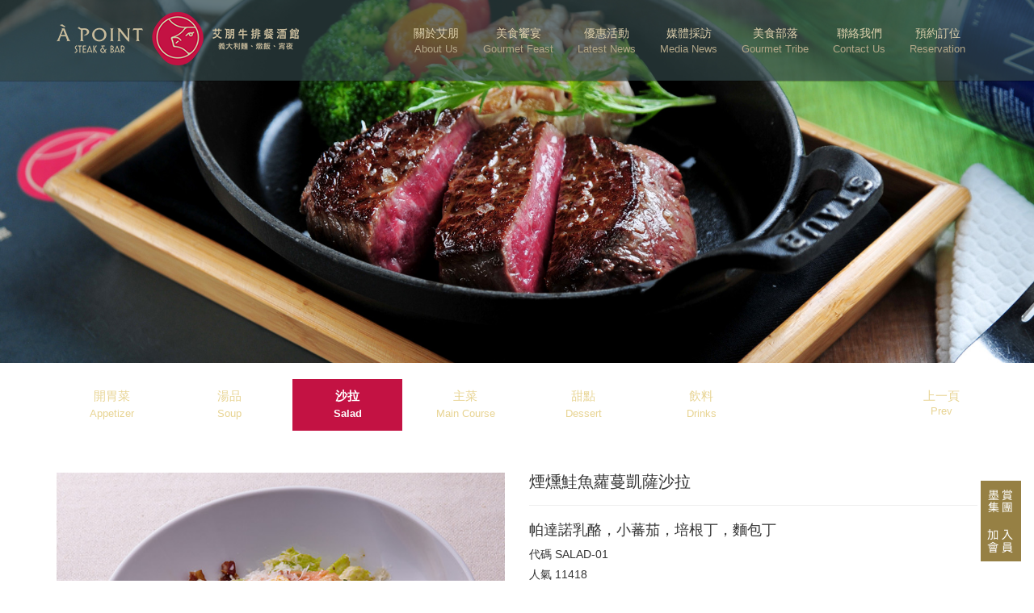

--- FILE ---
content_type: text/html; Charset=utf-8
request_url: https://www.apointsteak.com.tw/ec99/rwd1153/product.asp?prodid=SALAD-01
body_size: 15942
content:
<head>
  <meta charset="utf-8">
  <meta http-equiv="X-UA-Compatible" content="IE=edge">
  <meta name="viewport" content="width=device-width, initial-scale=1, user-scalable=no">
  <base href="//www.apointsteak.com.tw/ec99/rwd1153/" />
<script type="application/ld+json">
{
  "@context": "https://schema.org",
  "@type": "Organization",
  "name": "艾朋牛排餐酒館À POINT STEAK & BAR(牛排館)",
  "url": "https://www.apointsteak.com.tw",
  "logo": "https://www.apointsteak.com.tw/ec99/rwd1153/images/logo.png",
  "contactPoint": {
	"@type": "ContactPoint",
	"telephone": "02-27211283",
	"contactType": "customer service",
	"areaServed": "TW",
	"availableLanguage": ["zh-Hant"]
  }
}
</script>

<title>煙燻鮭魚蘿蔓凱薩沙拉 | 牛排館榮獲Tripadvisor 滿分五顆星推薦|台北信義區牛排館唯一絕佳視野夜景聚會場所 | 艾朋牛排館</title>
<meta name="keywords" content="艾朋牛排館,艾朋牛排餐酒館,a point,牛排餐廳,台北推薦餐廳,老饕牛排,排餐,台北美食餐廳,台北牛排餐廳,餐廳台北,台北餐館,龍蝦大餐,情人節大餐,牛排套餐,海鮮大餐,台北美食,牛排館,台北燒烤餐廳,義大利餐廳,異國餐廳,台北牛排館,情人節套餐,台北頂級餐廳,頂級牛排,台北高級餐廳,台北西餐廳,海鮮套餐,龍蝦套餐,台北高級牛排餐廳,乾式熟成,義式料理,教父牛排,法式料理 ">
<meta name="description" content="     ">
<meta name="AUTHOR" content="艾朋牛排餐酒館À POINT STEAK & BAR(牛排館)">
<meta name="ROBOTS" content="INDEX, FOLLOW">
<meta property="og:title" content='煙燻鮭魚蘿蔓凱薩沙拉 | 牛排館榮獲Tripadvisor 滿分五顆星推薦|台北信義區牛排館唯一絕佳視野夜景聚會場所 | 艾朋牛排館'/>
<meta property="og:type" content='product'/>
<meta property="og:url" content="https://www.apointsteak.com.tw/ec99/rwd1153/product.asp?prodid=SALAD-01"/>
<meta property="og:image" content='https://www.apointsteak.com.tw/rwd1153/Store/bImages/b_SALAD-01.jpg'/>
<meta property="og:site_name" content='艾朋牛排餐酒館À POINT STEAK & BAR(牛排館)'/>
<link rel="canonical" href="https://www.apointsteak.com.tw/ec99/rwd1153/product.asp?prodid=SALAD%2D01" />
<link rel="alternate" href="https://www.apointsteak.com.tw/ec99/rwd1153/product.asp?prodid=salad-01" hreflang="zh-Hant" />
<meta name="msvalidate.01" content="8ED90FB69BCA31CF55BE7AADDF6636F3" /><!-- <a href='/ec99/rwd1153/default.asp'>Home</a> -->
<!-- Google tag (gtag.js) -->
<script async src="https://www.googletagmanager.com/gtag/js?id=G-Y0J1G6D34F"></script>
<script>
  window.dataLayer = window.dataLayer || [];
  function gtag(){dataLayer.push(arguments);}
  gtag('js', new Date());

  gtag('config', 'G-Y0J1G6D34F');
</script>

<!-- Google Tag Manager -->
<script>(function(w,d,s,l,i){w[l]=w[l]||[];w[l].push({'gtm.start':
new Date().getTime(),event:'gtm.js'});var f=d.getElementsByTagName(s)[0],
j=d.createElement(s),dl=l!='dataLayer'?'&l='+l:'';j.async=true;j.src=
'https://www.googletagmanager.com/gtm.js?id='+i+dl;f.parentNode.insertBefore(j,f);
})(window,document,'script','dataLayer','GTM-TCG7S5K');</script>
<!-- End Google Tag Manager -->

<link rel="SHORTCUT ICON" href="/ShareFile/images/hi.ico" />
<link rel="bookmark icon" href="/ShareFile/images/hi.ico" />
<link rel="icon" href="/ShareFile/images/hi.ico" /> 
<script type='text/javascript' src='/ec99/js/jquery-1.12.4.min.js' ></script>
<link rel="stylesheet" href="/ec99/css/shopping_tab.css">
<script src="/ec99/js/shopping_tab.js"></script>
<script src="/js/js.cookie.min.js"></script>

<link href="/ec99/css/style.css?v=201904231449" rel="stylesheet" type="text/css">




  <!-- 其他 script 開始 -->
  <!-- <script src="https://cdnjs.cloudflare.com/ajax/libs/jsonld/5.2.0/jsonld.min.js"
    integrity="sha512-vypNs5iRHQLC1wDe4gWn+vg7CcvZrSWyjnoN1jTKK7XJcF4cy4gcuDxIM+4jOjI2JzyPgw0XJG/rqnj0Bzzg8g=="
    crossorigin="anonymous" referrerpolicy="no-referrer"></script> -->

  <!-- <script type="application/ld+json">
    {
      "@context": "http://schema.org",
      "@type": "Organization",
      "name": "台北信義區牛排館 艾朋牛排餐酒館",
      "url": "https://www.apointsteak.com.tw/",
      "logo": "https://www.apointsteak.com.tw/rwd1153/store/activeimage/entree-01.jpg"
    }
  </script>

  <script type="application/ld+json">
    {
      "@context": "http://schema.org",
      "@type": "WebSite",
      "url": "https://www.apointsteak.com.tw/",
      "inLanguage": "zh-TW",
      "name": "台北牛排館 艾朋牛排餐酒館 ",
      "description": "艾朋牛排館 波士頓龍蝦套餐 台北市牛排套餐 台北信義區美食餐廳 景觀餐廳 宵夜美食 海鮮大餐",
      "image": {
        "@type": "ImageObject",
        "url": "https://www.apointsteak.com.tw/hipershop/rwd1153/store/F4/menu04.jpg",
        "width": 500
      }
    }
  </script> -->

  <!-- Meta Pixel Code -->
  <script>
  !function(f,b,e,v,n,t,s)
  {if(f.fbq)return;n=f.fbq=function(){n.callMethod?
  n.callMethod.apply(n,arguments):n.queue.push(arguments)};
  if(!f._fbq)f._fbq=n;n.push=n;n.loaded=!0;n.version='2.0';
  n.queue=[];t=b.createElement(e);t.async=!0;
  t.src=v;s=b.getElementsByTagName(e)[0];
  s.parentNode.insertBefore(t,s)}(window, document,'script',
  'https://connect.facebook.net/en_US/fbevents.js');
  fbq('init', '729699303395688');
  fbq('track', 'PageView');
  </script>
  <noscript><img height="1" width="1" style="display:none"
  src="https://www.facebook.com/tr?id=729699303395688&ev=PageView&noscript=1"/>
  </noscript>
  <!-- End Meta Pixel Code -->
 
</head>
<link rel="stylesheet" href="https://cdnjs.cloudflare.com/ajax/libs/twitter-bootstrap/3.3.7/css/bootstrap.min.css">
<link rel="stylesheet" href="https://cdnjs.cloudflare.com/ajax/libs/font-awesome/4.7.0/css/font-awesome.min.css">
<link rel="stylesheet" href="assets/css/animate.min.css">
<link rel="stylesheet" href="assets/css/style_initialize.css">
<link rel="stylesheet" type="text/css" href="assets/css/loading.css">
<link rel="stylesheet" type="text/css" href="assets/css/jumpTo.css">
<link rel="stylesheet" href="assets/css/owl.carousel.min.css"></link>
<link rel="stylesheet" href="assets/css/owl.theme.default.min.css"></link>
<link rel="stylesheet" href="assets/css/ADSLIDER.css"></link>

<link rel="shortcut icon" href="favicon.ico">
<link rel="apple-touch-icon" sizes="76x76" href="apple-touch-icon.png">
<link rel="icon" type="image/png" sizes="32x32" href="favicon-32x32.png">
<link rel="icon" type="image/png" sizes="16x16" href="favicon-16x16.png">
<link rel="manifest" href="site.webmanifest">
<link rel="mask-icon" href="safari-pinned-tab.svg" color="#5bbad5">
<meta name="msapplication-TileColor" content="#da532c">
<meta name="theme-color" content="#ffffff">
<meta name="google-site-verification" content="uWKFsAfHCSQAa1UpIj42-tKYTSuSmCtUkc0fa-ZOnsM" />





<!--[if lt IE 9]>
    <script src="https://cdnjs.cloudflare.com/ajax/libs/html5shiv/3.7.3/html5shiv.min.js"></script>
    <script src="https://cdnjs.cloudflare.com/ajax/libs/respond.js/1.4.2/respond.min.js"></script>
<![endif]-->




</head>

<body>
<!-- Google Tag Manager (noscript) -->
<noscript><iframe src="https://www.googletagmanager.com/ns.html?id=GTM-TCG7S5K"
height="0" width="0" style="display:none;visibility:hidden"></iframe></noscript>
<!-- End Google Tag Manager (noscript) -->

<header class="HEADER_MENU" role="banner">

<nav class="navbar bootsnav">
	<!-- Start Top Search -->
	<div class="top-search">
		<div class="container">
			<form action="search.asp" role="search">
				<button class="input-group-addon" type="submit"><span class="fa fa-search"></span></button>
				<input type="text" class="form-control" maxlength="80" name="keyword" placeholder="關鍵字">
				<span class="input-group-addon close-search"><span class="fa fa-times"></span></span>	
			</form>	
		</div>
	</div>
	<!-- End Top Search -->
	<div class="container">
		<!-- Brand and toggle get grouped for better mobile display -->
		<div class="navbar-header">
			<button type="button" class="navbar-toggle collapsed" data-toggle="collapse" data-target="#bs-example-navbar-collapse-1" aria-expanded="false">
			<span class="fa fa-bars" aria-hidden="true"></span>
			</button>
			<div class="navbar-search-xs visible-xs"><!--手機版SEARCH不顯示-->
				<ul class="attr-nav"><li class="search"><a href="#"><span class="fa fa-search"></span></a></li></ul>
			</div>
			<div class="img-logo-xs visible-xs">
			<a href='/'><img src='/rwd1153/Store/OwnImage/logo2.png' border='0'></a>
			</div>
		</div>
		<!-- Collect the nav links, forms, and other content for toggling -->

		<div class="img-logo-sm hidden-xs">
			<a href='/'><img src='/rwd1153/Store/OwnImage/logo2.png' border='0'></a>
		</div>
		<div class="collapse navbar-collapse" id="bs-example-navbar-collapse-1">
			
			<ul class="nav navbar-nav navbar-right attr-nav">

				<li>
					<a href="Profile.asp">關於艾朋<br /><span>About Us</span></a>
				</li>
				<li>
					<a href="gourmet.asp">美食饗宴<br /><span>Gourmet Feast</span></a>
				</li>
				<li>
					<a href="news.asp?category=1">優惠活動<br /><span>Latest News</span></a>
				</li>
				<li>
					<a href="news2.asp?category=3">媒體採訪<br /><span>Media News</span></a>
				</li>
				<li>
					<a href="news3.asp?category=6">美食部落<br /><span>Gourmet Tribe</span></a>
				</li>
				<li>
					<a href="contact.asp">聯絡我們<br /><span>Contact Us</span></a>
				</li>
				<li>
					<a href="https://inline.app/booking/-N589bPH1l7CRf9ZhJlG:inline-live-2/-N589bpgfT6kyncTU7qe" target="_blank">預約訂位<br /><span>Reservation</span></a>
				</li>

				

				<!-- <li class="dropdown">
					<a href="#" class="dropdown-toggle" id="drop" data-toggle="dropdown" data-hover='dropdown'>
						<span class="glyphicon glyphicon-shopping-cart"></span>購物車<span class="badge">
							<div id="cart_number" class="cart_number">0</div>
						</span></a>
					<ul class="dropdown-menu">
						<div id="shoplist_mini" class=""></div>
					</ul>
				</li> -->
				
				<!-- <li class="search hidden-xs"><a href="#"><span class="fa fa-search"></span></a></li> -->
			</ul>
		</div>
	</div>
</nav>

</header>
<div id="R_MENU">
    Welcome À POINT STEAK & BAR
</div>
<style type="text/css">
.HEADER_MENU{position:absolute;width:100%;z-index:9999;padding:0;margin:0;transition:all .5s ease-out;min-height:100px}.HEADER_MENU.sticky{position:fixed;top:0;z-index:9999}.news-wrapper{margin:0;padding-top:125px}@media screen and (max-width:768px){.news-wrapper{padding-top:80px}}.fa{color:#bdb793}@media screen and (max-width:977px){.fa-navicon:before,.fa-reorder:before,.fa-bars:before{content:"\f0c9";color:#bdb793}.fa-remove:before,.fa-close:before,.fa-times:before{content:"\f00d";color:#bdb793}}#R_MENU{position:fixed;z-index:999;background-color:#2b4447;border:0 solid #c9bc92;margin:10px;padding:5px;display:none;color:#c9bc9c}
</style>
<script type="text/javascript">
$(".nav li a").click(function(a){var b=$(this).attr("href");a.preventDefault();setTimeout(function(){document.location.href=b},900)});$(".nav li a").click(function(){$(".triangleBox").css("display","block")});function loadingClose(){$("#txtbox").css("display","none")}$(document).ready(function(){(new WOW).init();setTimeout(loadingClose,"1100")});
$(document).on("contextmenu",function(a){a.preventDefault();var b=a.clientY;a=a.clientX;var c=$("#R_MENU"),d=c.outerWidth(!0),e=c.outerHeight(!0);b+e>$(window).height()&&(b-=e);a+d>$(window).width()&&(a-=d);c.css({top:b,left:a}).show()});$(document).on("click",function(){$("#R_MENU").hide()});
</script>


	<div class="jumbotron">
		<div class="container">
			<h1></h1>
			<p></p>
			<p></p>
		</div>
	</div>
	<div class="product-wrapper">
		<div class="container">
			<div class="row">
				<div class="col-md-12">
					<aside>
    <h2 class="aside-title"><span class="fa fa-list fa-fw" aria-hidden="true"></span>&nbsp;Menu</h2>
    <br><!-- 因為最新消息下方有<br>，所以統一加上<br>標籤，在#LinkContainer下面 -->
    
<!--
<style>
.nav_cate_current{
	font-size:14pt;
	color:#000;
	border-left: solid 10px #ccc;
	padding-left: 5px;
}
</style>
-->
				<ul class="nav" >
	<li class='nav_cate_current'>單點餐品</li>
					<li class='nav_cate_item C9'>
						<a class='active ' href='category.asp?category_id=9'>開胃菜<br><span>Appetizer</span> </a>
					</li>

					<li class='nav_cate_item C10'>
						<a class='active ' href='category.asp?category_id=10'>湯品<br><span>Soup</span> </a>
					</li>

					<li class='nav_cate_item C11'>
						<a class='active  topic ' href='category.asp?category_id=11'>沙拉<br><span>Salad</span> </a>
					</li>

					<li class='nav_cate_item C22'>
						<a class='active ' href='category.asp?category_id=22'>主菜<br><span>Main Course</span> <i class='fa fa-chevron-right'></i></a>
					</li>

					<li class='nav_cate_item C13'>
						<a class='active ' href='category.asp?category_id=13'>甜點<br><span>Dessert</span> </a>
					</li>

					<li class='nav_cate_item C14'>
						<a class='active ' href='category.asp?category_id=14'>飲料<br><span>Drinks</span> </a>
					</li>

				</ul>

 

</aside><a href="javascript:history.back()" id="UP" class="nav_cate_item">上一頁<br><span>Prev</span></a>
<div class="row">
    
</div>
<style type="text/css">
	a#UP {
	    position: absolute;
	    top: 0;
	    right: 0;
	    margin: 20px 0 0;
	    color: #e8d493;
	    font-size: 15px;
	    text-decoration: none;
	    text-align: center;
	    width: 120px;
	    padding: 10px;
	}
	a#UP span{
		font-size:13px;
	}
	a#UP:hover{
		background:#2b4447;
	}
	@media screen and (max-width:767px){
	a#UP{

	    top: -89px;
	    width: 70px;
	    padding: 10px;
	    font-size: 13px;
	    background: rgba(195, 18, 67, 0.6);
		}
	}
</style>
				</div>
				<div class="col-md-12">
					<div class="row">
						<!-- 分類介紹請記得填入<div class="col-sm-12"></div>，這樣麵包削才會有連結 -->
						
			<div class="col-lg-12 col-sm-12" style="display:none">
					<ol class="breadcrumb">
					<li><a href="/"><span class="glyphicon glyphicon-home"></span> 首頁<!--首頁--></a></li>

					<li class="active"><a href='category.asp?category_id=11'>沙拉<br><span>Salad</span></a></li>

					</ol>
				</div>


        		<div class="col-lg-12 col-sm-12">
					<ol class="breadcrumb">
										
					<li><a href="/"><span class="glyphicon glyphicon-home"></span> 首頁<!--首頁--></a></li>

<li><a href='javascript: void(0)' style='cursor:default;' class='level_category' itemprop='url'><span itemprop='title'>單點餐品</a></li><li class='active'><a href='category.asp?category_id=11'  itemprop='url'><span itemprop='title'>沙拉<br><span>Salad</span></a></li><li id='lastone' style='display:none'></li>
					</ol>
				</div>


					</div>
					<div class="row">
						<!-- B_product_body START -->


<div class="buf_space0" id="buf_space0" style="display:none"></div><!--buf_spaceX 用來作變換位置使用-->


				<div class="col-lg-12 col-sm-12 hero-feature prod-category-11"> <!-- #row 產品區塊 start -->

					<div class="row" >
					    
						<div class="col-lg-6 col-sm-7 img-none"  id="prod_img" >

<!-- sim taobo prod img -->
<!--
<div class="box">
    <div class="tb-booth tb-pic tb-s310"> <a href="javascript:;"><img src="/rwd1153/Store/bImages/b_SALAD-01.jpg" rel="/rwd1153/Store/oImages/SALAD-01.jpg" class="prod_img_zoom Responsive image" /></a> </div>
    <ul class="tb-thumb" id="thumblist">
        <li class="tb-selected">
            <div class="tb-pic tb-s40"><a href="javascript:;"><img src="/rwd1153/Store/sImages/s_SALAD-01.jpg" mid="/rwd1153/Store/bImages/b_SALAD-01.jpg" big="/rwd1153/Store/oImages/SALAD-01.jpg" width=40 height=40></a></div>
        </li>
    </ul>
</div>
-->
<!-- sim taobo prod img -->



<!-- ZOOOOOOOOOOOOOOOOOOOOM -->
<!-- isZoomImg: True -->
	<script type="text/javascript" src="/js/jquery.easing.min.js"></script>
	<script type="text/javascript" src="/js/jquery.mousewheel.js"></script>
	<script type="text/javascript" src="/js/jquery.fancybox-plus.js"></script>
	<link rel="stylesheet" type="text/css" href="/js/jquery.fancybox-plus.css" media="screen"/>

<!--<script src="/js/jquery.elevateZoom-3.0.8.min.js" type="text/javascript"></script>-->
    <script type="text/javascript" src="/js/jquery.ez-plus.js"></script>
    <link rel="stylesheet" type="text/css" href="/js/jquery.ez-plus.css" media="screen" />

<img id="zoom_01" class="dyPic " src="/rwd1153/Store/bImages/b_SALAD-01.jpg" data-zoom-image="/rwd1153/Store/oImages/SALAD-01.jpg"  alt='煙燻鮭魚蘿蔓凱薩沙拉' title='煙燻鮭魚蘿蔓凱薩沙拉' />

<div id="gallery_01" style="display:none">
  <div class="tilt pic">
	<a href="javascript:;" data-image="/rwd1153/Store/bImages/b_SALAD-01.jpg" data-zoom-image="/rwd1153/Store/oImages/SALAD-01.jpg"><img src="/rwd1153/Store/sImages/s_SALAD-01.jpg" width="98" /></a>
  </div>
</div>


<style>
/*set a border on the images to prevent shifting*/
 #gallery_01 img{border:3px solid white;}
 
 /*Change the colour*/
 #gallery_01 .active img{border:3px solid #ff6600 !important;}
</style>


<script>
//initiate the plugin and pass the id of the div containing gallery images

$("#zoom_01").ezPlus({
	gallery:'gallery_01', cursor: 'move', galleryActiveClass: 'active', imageCrossfade: true, 
	scrollZoom : true,
	zoomWindowWidth: 360,
	zoomWindowHeight: 360,
	zoomWindowFadeIn: 500,
	zoomWindowFadeOut: 500,
	lensFadeIn: 500,
	lensFadeOut: 500

}); 


//pass the images to Fancybox
$("#zoom_01").bind("click", function(e) {  
  var ez =   $('#zoom_01').data('ezPlus');	
	ez.closeAll(); 	
	$.fancybox(ez.getGalleryList());
  return false;
});
</script>


<!-- ZOOOOOOOOOOOOOOOOOOOOM -->


							
							<!--
							<div class="sp-wrap">
								<a href="/rwd1153/Store/bImages/b_SALAD-01.jpg"><img src="/rwd1153/Store/bImages/b_SALAD-01.jpg" alt="煙燻鮭魚蘿蔓凱薩沙拉"></a>
							</div>
							-->
						
						</div><!--prod_img-->
						<div class="col-lg-6 col-sm-5 col-xs-12 pull-left intro-none " id="prod_intro" style="float:left;">
						 <div class="info_card_box">


					<h1>
					<span id="pd_name">煙燻鮭魚蘿蔓凱薩沙拉</span>
					</h1>					
					
					
					<hr/>
					
					
					<div class="clearfix descri-none">帕達諾乳酪，小蕃茄，培根丁，麵包丁</div>

					<h4 class='CodeNum'><span class=pdClass>代碼 </span><span id='prodID'>SALAD-01</span></h4><h4 class='PersonNum'><span class=pnClass>人氣 </span><span>11418</span></h4>					
					
					<hr/>

					
					<!--
					<div id="prod_tran_info" >
					<dl class="clearfix iteminfo_parameter prod_attrib_para">
						<dt>運送</dt>
							<dd>宅配 <img src="/ec99/images/tran_cat.jpg" alt='icon'> 超商取貨 <img src="/ec99/images/7-11.jpg" alt='icon'> <img src="/ec99/images/familymart.jpg" alt='icon'></dd>
					</dl>
					<dl class="clearfix iteminfo_parameter prod_attrib_para">
						<dt>付款</dt>
							<dd><img src="/ec99/images/atm.gif"><img src="/ec99/images/card.gif" alt='icon'><img src="/ec99/images/card_ae.gif" alt='icon'><img src="/ec99/images/paypal.jpg" alt='icon'></dd>
					</dl>
					</div>

					<hr/>
					-->


<!-- show_price: True -->

					<div class="input-qty-detail">
<!--<form id="ShopCartForm" action='/MainFile/ShopCar.asp' method=post onsubmit='return openwindow(this);' name=prodlist>-->
<form id="ShopCartForm" action='/MainFile/ShopCar.asp' method=post name=prodlist>
<input type='hidden' name='partnerid' value='rwd1153'> 
<input type=hidden name=PlusBuyItem > 

<input type=hidden name="code" value='SALAD-01'>
<input type=hidden name="isSale" value='0'>
<input type=hidden name="prodName" value='煙燻鮭魚蘿蔓凱薩沙拉'>
<input type=hidden name="limnum" value='0'>
<input type=hidden name="tu" value='7'>


<input type=hidden name="buyClass" value=''>
<input type=hidden name="oldbuyClass" value=''>
<input type=hidden name="buttonClass" value=''> 
<input type=hidden name="answeryesno" value=''>
<input type=hidden name="isSafeQty" value='False'>
<input type=hidden name="SafeQty" value='0'>



	<!--商品屬性-->

				 
	<!--商品屬性-->


</form>

					</div>

<!--div class="addthis_sharing_toolbox"></div-->
<!--script type="text/javascript" src="//s7.addthis.com/js/300/addthis_widget.js#pubid=ra-57344e3d19e263c0"></script-->
<div class="a2a_kit a2a_kit_size_32 a2a_default_style">
    <a class="a2a_dd" href="https://www.addtoany.com/share"></a>
    <a class="a2a_button_facebook"></a>
    <a class="a2a_button_x"></a>
    <a class="a2a_button_line"></a>
    <!--a class="a2a_dd" href="https://www.addtoany.com/share"></a-->
</div>
<script async src="https://static.addtoany.com/menu/page.js"></script>

					<!-- 常用連結 -->
					
					<ul id="usefull_link_block" class="clearfix no-print">

					</ul>
					
					
                 </div>
	            </div>
				
				<span id="put_buf" class="put_buf"></span> 

					</div> <!-- #prod_intro -->
					</div> <!-- #row 產品區塊 end -->
					

	            <div class="clearfix"></div><br />

	            <div class="col-lg-12 col-sm-12">

					<!--
					<ul class="nav nav-tabs" role="tablist">
					<li class="active"><a href="#">本商品詳細介紹</a></li>
					</ul>
					-->

					<br />

					
						<span class="pd_descr" id="pd_descr"><table border='0' cellspacing='1' cellpadding='0' width='100%' class='GoodsDescrBody2'><tr><td class='alltext'>    &nbsp;</tr></td></table> </span>
					
					
                    <div class="buf_space1" id="buf_space1" style="display:none"></div><div class="buf_space2" id="buf_space2" style="display:none"></div>
					<hr>





<!--					<h4>關聯產品</h4>-->

        	</div><!-- /.col-lg-9 col-md-9 col-sm-12 -->
        	<!-- End Product Detail -->



<!--
        </div>
	</div>
-->


	<!-- Plugin bootstrap-touchspin -->
	<link rel="stylesheet" href="/ec99/css/jquery.bootstrap-touchspin.css">
    <script type="text/javascript" src="/ec99/js/jquery.bootstrap-touchspin.js"></script>



<!-- // End B_product_body -->


<style>
.iteminfo_parameter{ padding:8px 0; padding-left:0px;}
.iteminfo_parameter dt{ margin-left:0px; float:left; display:inline; width:60px; white-space:nowrap; text-align:left; color:#888;}
</style>





<script>
$(document).ready(function(){
	$("input[name='much']").TouchSpin({
		min: 1,
		max: 999,
		buttondown_class: "btn btn-gray",
		buttonup_class: "btn btn-gray"
	});

	
	//--有些browser異常,暫先停--$("#input-qty").keydown(function(event) {if ( event.keyCode == 46 || event.keyCode == 8 ) {}else {if (event.keyCode < 48 || event.keyCode > 57 ) {event.preventDefault();}}});

});
</script>

<input type=hidden id=getCartCty><!--for rwd1116 傳值使用 20180816 by John.-->


<link rel="stylesheet" href="/ec99/css/jquery.magnific-popup.css"> 
<script src="/ec99/js/jquery.magnific-popup.js"></script>
<style>
h3.AddCartIn {
    margin-top: 0;
}
</style>

	<div id="layer_cart" class="white-popup-s mfp-hide">
		<div class="row">
			<div class="layer_cart_product col-xs-12 col-md-12">
				<span class="cross" title="關閉視窗 "></span>
				<h3 class="AddCartIn">
					<font color=green><i class="fa fa-check"></i><!--商品己加入-->商品已<span id="title_inquiry_addcart">加入購物車</span></font>
				</h3>
				<div class="product-image-container layer_cart_img"><img class="layer_cart_img img-responsive" src="/rwd1153/Store/bImages/b_SALAD-01.jpg" alt="Faded Short Sleeve T-shirts" title="Faded Short Sleeve T-shirts" ></div>
				<div class="layer_cart_product_info">
					<span id="layer_cart_product_title" class="product-name"><h3>煙燻鮭魚蘿蔓凱薩沙拉</h3></span>
					<!--<span id="layer_cart_product_attributes">Orange, S</span>-->
					<div class="layer_cart_product_text" id="layer_cart_product_text">
						帕達諾乳酪，小蕃茄，培根丁，麵包丁
					</div>
					<!--<div>
						<strong class="dark">數量</strong>
						<span id="layer_cart_product_quantity"></span>
					</div>-->
					
					<hr>
					<div class="btnbox">
						<button type="button" class="btn btn-default closePopup"><span class="fa fa-chevron-circle-left"></span> <span id="title_continue_shop">繼續購物</span><!--繼續購物--> </button>
						<a href="/MainFile/ShopList.asp"><button type="button" class="btn btn-danger btn-bg"><span id="title_goto_shopcart">前往結帳</span><!--前往結帳--> <span class="fa fa-chevron-circle-right"></span></button></a>
					</div>
				</div>
			</div>
		</div>
	</div>
	


<style>
.white-popup-s {
  position: relative;
  background: #FFF;
  padding: 20px;
  width: auto;
  max-width: 500px;
  margin: 20px auto;
}
.white-popup {
  position: relative;
  background: #FFF;
  padding: 20px;
  width: auto;
  max-width: 600px;
  margin: 20px auto;
}
</style>




<script>
	$(document).ready(function() {

		/* test */
		$('#pop_layer_cart').click(function () {

			pop_cart_layer();

		});

		$(document).on('click', '.closePopup', function (e) {
			e.preventDefault();
			$.magnificPopup.close();
		});

	});

	function pop_cart_layer(){
	
		//手動執行
		$.magnificPopup.open({
		  image: {
			markup: '<div class="mfp-close"><span class="fa fa-times-circle"></span></div>'
		  },
		  items: {
			src: '#layer_cart',
			mainClass: 'mfp-with-zoom',
			type: 'inline',
			  zoom: {
				enabled: true,

				duration: 300, 
				easing: 'ease-in-out',
				opener: function(openerElement) {
				  return openerElement.is('img') ? openerElement : openerElement.find('img');
				}
			  }
	  
		  }
		});
		
		//--GA4---start--- add by John for Jane request 2023/8/28 
				
		//--GA4---end---
		
	}

</script>

<!-- B_product_body END -->





<span style="display:none" id="prod_Bimg_buf"></span><!--暫存大圖用(for 屬性庫存圖檔無設定時使用-->
<script>
document.getElementById("prod_Bimg_buf").innerHTML=document.getElementById("prod_img").innerHTML;

//--判斷頁面上方有無放購物車, 若無則不能 fly 2023/9/7---alert(document.getElementById("cart_number")); 
if (document.getElementById("cart_number")==null) { 
  document.getElementById("addinquirycart").id = 'id_NotUse';//改 id 
} 
</script>
					</div>
				</div>
			</div>
		</div>
	</div>
	<div class="container-fluid">
	<footer>

		<div class="col-xs-12 col-md-3">
			<ul class="FLOGO">
				<li>&nbsp;</li>
				<li><a href="default.asp"><img src="/hipershop/rwd1153/store/F4/footer-logo.jpg"
							alt="艾朋牛排餐酒館 À POINT STEAK & BAR"></a></li>
				<li class="footer-icon mb-4">
					<a alt="艾朋臉書粉絲頁" href="https://www.facebook.com/APoint2017/" target="_blank">
						<img src="images/icon_01.jpg" />
					</a>
					<a alt="艾朋Instagram" href="#" target="_blank">
						<img src="images/icon_06.png" />
					</a>
					<a href="https://www.youtube.com/channel/UC7FMhX8_UCTD2t4mYZ1xETQ" target="_blank">
						<img src="images/icon_03.jpg" />
					</a>
					<a href="https://www.tripadvisor.com.tw/Restaurant_Review-g13808515-d14090509-Reviews-A_Point_Steak_Bar-Xinyi_District_Taipei.html" target="_blank">
						<img src="images/icon_07.png" />
					</a>
					<a href="https://www.104.com.tw/company/1a2x6bnkgw?jobsource=m_cust_same_closed" target="_blank">
						<img src="images/icon_08.png" />
					</a>
				</li>
			</ul>
		</div>
		<div class="col-xs-12 col-md-6">
			<div class="row">
				<div class="col-sm-12 col-sm-4">
					<h4>美食饗宴 Gourmet Feast</h4>
					<ul>
						<li><a href="category.asp?category_id=3">商業午餐 Business Lunch</a> </li>
						<li><a href="category.asp?category_id=4">午餐 Lunch</a></li>
						<li><a href="category.asp?category_id=5">晚餐 Dinner</a> </li>
						<li><a href="category.asp?category_id=6">宵夜 Late Night Meals</a></li>
						<li><a href="category.asp?category_id=8">酒水 Wine List</a></li>
					</ul>
				</div>
				<div class="col-xs-12 col-sm-4">

					<h4>媒體採訪 Media News</h4>
					<ul>
						<li><a href="news2.asp?category=3">影片介紹 Promotion Video</a></li>
						<li><a href="news2.asp?category=4">報紙雜誌 Newspaper & Magazine</a></li>
						<li><a href="news2.asp?category=5">星光閃閃 Famous Stars</a></li>
						<li><a href="human_resource.asp">360度環景 Panorama</a></li>
					</ul>

				</div>
				<div class="col-xs-12 col-sm-4">
					<h4>優惠活動 Latest News</h4>
					<ul>
						<li><a href="news.asp?category=1">優惠活動 Latest News</a></li>
						<li><a href="news.asp?category=2">訊息公告 Information</a></li>
						<li><a href=""></a></li>
					</ul>

				</div>
				<div class="clerfix"></div>
				<div class="col-xs-12 col-sm-12 footerLINE"></div>
				<div class="col-xs-12 col-sm-6">
					<h4>營業時間 Business Hours</h4>
					<ul>
						<li>午餐 Lunch：11:30~15:00<br class="BR">(最後點餐及收客時間為14:00)</li>
						<li>晚餐 Dinner：17:30~21:30<br class="BR">(最後點餐時間為21:00)</li>
						<!-- <li>宵夜 Late Night Meals：<br>週五至週六21:30~04:00(最後點餐及收客時間為03:00)<br>週日至週四21:30~03:00(最後點餐及收客時間為2:00)</li> -->
						<li>宵夜 Late Night Meals：<br>21:30~03:00(最後點餐及收客時間為2:00)</li>
					</ul>
				</div>
				<div class="col-xs-12 col-sm-6">
					<h4>TEL : 02-2756-7788 <br class="BR"> FAX : 02-2749-2863</h4>
					<ul>
						<li><i class="fa fa-map-marker" aria-hidden="true"></i> <a href="https://goo.gl/maps/24qYtcHQNFD2"
								target="_blank">台北市信義區忠孝東路五段139號2樓<br class="BR">(捷運市政府站4號出口)</a></li>
						<li>2F. No.139, Sec. 5 Zhongxiao E. Rd. Xinyi Dist., Taipei City, Taiwan</li>
						<li>Copyright © 2018 墨賞艾朋牛排餐酒館　<br class="BR">À POINT STEAK & BAR. All rights reserved.</li>
					</ul>
				</div>
			</div>
			<!--row-->
		</div>
		<div class="col-xs-12 col-md-3">
			<style type="text/css">
.simple_mode {
    font-size: 13px;
	color:#333333;
	line-height: 23px;
}
</style>

<table border='0' cellspacing='0' cellpadding='0' width='100%' ><tr><td class='alltext'><ul class="FICON"><!-- <li>
        <a href="http://www.mosun.com.tw/" target="_BLANK"><img alt="墨賞新鐵板料理" src="images/logo5.jpg" width="150" /></a>
    </li>
    <li> </li> -->
	<li><img alt="TAIWAN" src="images/logo4.jpg" /></li>
	<li>&nbsp;</li>
	<!-- <li>
        <a href="https://www.tripadvisor.com.tw/Restaurant_Review-g13808515-d14090509-Reviews-A_Point_Steak_Bar-Xinyi_District_Taipei.html" target="_blank"><img alt="貓途鷹" src="images/logo6.jpg" /></a>
    </li>
    <li> </li> -->
	<li>
	<p><span style="color: #c2b793"><span style="font-size: 14px">&nbsp;本餐廳於尖峰時段，<br />
	&nbsp;用餐時間為每桌2小時，<br />
	&nbsp;造成您的不便請見諒。<br />
	&nbsp;本網站圖片僅供參考</span></span></p>
	</li>
</ul>
</td></tr></table>

			<!-- <ul class="FICON">
		<li><br></li>
		<li>
			<a href="https://www.facebook.com/APoint2017/" target="_blank" alt="艾朋臉書粉絲團"><img src="images/icon_01.jpg"></a>
			<a href="javascript:;"><img src="images/icon_02.jpg"></a>
			<a href="https://www.youtube.com/channel/UC7FMhX8_UCTD2t4mYZ1xETQ" target="_blank"><img src="images/icon_03.jpg"></a>
			<a href="javascript:;"><img src="images/icon_04.jpg"></a>
		</li>
	</ul> -->
		</div>


	</footer>

</div>
<div id="gotop" class="gotop" style="right:15px;">
	<span class="fa fa-chevron-up" aria-hidden="true" title="回到最上層"></span>
</div>
<div class="backhome">
	<a href="http://www.mosuntop.com/" title="墨賞集團">
		<img src="./images/backhome.png" alt="墨賞集團">
	</a>
	<a href="https://line.me/R/ti/p/@541ffmhs" title="加入會員" target="_blank">
		<img src="./images/backaccount.png" alt="加入會員">
	</a>
</div>


<div id="call" class="telbtn" onclick="location.href='tel:02-27567788'"><i class="fa fa-phone" aria-hidden="true"></i>
</div>

<script type=text/javascript src=https://cdnjs.cloudflare.com/ajax/libs/twitter-bootstrap/3.3.7/js/bootstrap.min.js></script>
<script type="text/javascript" src="assets/js/bootsnav-search.js" defer></script>
<script type="text/javascript" src="https://cdnjs.cloudflare.com/ajax/libs/bootbox.js/4.4.0/bootbox.min.js" defer></script><!-- 購物車跳出動畫(可有衝突再放置)-->

<script type="text/javascript">
	$(function(){
		$(window).scroll(function(){
			if($(this).scrollTop()>200){

				$("#call").fadeIn("fast");

			}else{
				$("#call").stop().fadeOut("fast");
			}
		})
	});
</script>

<!--**************************AD 輪播*********************************-->
<script src="assets/js/owl.carousel.min.js"></script>
<script type="text/javascript">
	
	$('.owl-carousel').owlCarousel({
		loop:true,
		margin:15,
		nav:true,  /*  控制列 */
		/* autoWidth:true,   可自行設定輪播寬度 */
		items:3,  /* 一頁出現的張數 */
		autoplay:true,  /* 自動輪播 */
		autoplayTimeout:8000,  /* 輪播速度 */
		autoplayHoverPause:true,
		lazyLoad: true,
		responsiveClass:true,
		    responsive:{
		        0:{
		            items:1
		            // nav:true
		        },
		        767:{
		            items:2
		        },
		        1140:{
		            items:3
		        }
		    }
		});

		$('.play').on('click',function(){
		owl.trigger('play.owl.autoplay',[1000])
		})
		$('.stop').on('click',function(){
		owl.trigger('stop.owl.autoplay')
		})
</script>




<script type="text/javascript" src="assets/js/wow.min.js"></script>


<script>new WOW().init();</script>
<!-- Google 下拉式選單翻譯 -->
<script type="text/javascript">
function googleTranslateElementInit() {
    new google.translate.TranslateElement({
        pageLanguage: 'zh-TW',                                    /*網頁預設語言*/
        includedLanguages: 'de,en,es,fr,ja,ko,ru,zh-CN,zh-TW',    /*下拉式語言清單*/
        multilanguagePage: true                                   /*網站是否為多國語言*/
    },'google_translate_element');
}
</script>
<script type="text/javascript" src="//translate.google.com/translate_a/element.js?cb=googleTranslateElementInit"></script><!-- google翻譯 -->
<!-- /js/footer.js，檔案使用中文編碼解讀會亂碼，請用Unicode萬國碼解讀 -->
<script type="text/javascript" src="/js/footer.js"></script>
<script type="text/javascript" src="/ShareFile/Valid.js"></script>
<script type="text/javascript" src="assets/js/initialized.js"></script>

<script type="text/javascript">
	/**************************固定MENU*******************************************/
	$(function(){
		 $('.HEADER_MENU').each(function(){

		 	var $window = $(window),// 將window轉為jQuery物件
		 		$header = $(this),// 將header轉為jQuery物件this中儲存.HEADER_MENU
		 		
		 		headerOffsetTop = $header.offset().top; // 取得header的預設位置

				$window.on('scroll' , function(){

					if($window.scrollTop() > headerOffsetTop ){

						$header.addClass('sticky');

					}else{

						$header.removeClass('sticky')

					}

				});

				$window.trigger('scroll');/*規定指定元素($WINDOW)要觸發的事件(SCROLL)*/
		 });
	});

</script>








</body>
</html>


<style type="text/css">

	.mb-4{
		margin-bottom: 2.4rem;
	}

	.footer-icon{
		display: flex;
		flex-wrap: wrap;
		justify-content: center;
		max-width: 200px;
		margin-left: auto;
		margin-right: auto;
		gap: .8rem 0;
	}

	.footer-icon a{
		width: calc(100% / 3);
	}

	.container-fluid {
		padding: 40px;
		background: #2b4447;
	}

	footer {

		padding: 50px 0 50px;
		color: #d8d8d8;
		font-size: 14px;
		line-height: 1.6;
		display: block;

	}

	footer ul li {
		line-height: 2.2em;
	}

	footer a {
		color: #d8d8d8;
	}

	footer a:hover {
		text-decoration: none;
	}

	footer a:focus,
	footer a:hover {
		color: #fd386e;
		text-decoration: underline;
	}

	footer h4 {

		font-size: 18px;
		color: #c2b793;
		font-weight: bold;
		transition;
		letter-spacing: 1px;
		line-height: 1.8em;

	}

	.footerLINE {
		display: block;
		border-bottom: 1px solid #425d60;
		padding: 20px 20px;
		margin-bottom: 40px;
		width: 98%;
	}

	ul.FLOGO {
		margin-top: 10%;
		text-align: center;
	}

	ul.FICON {
		/*margin-top: 20%;*/
	}

	@media screen and (max-width:992px) {
		ul.FLOGO {
			margin-top: 0;
			text-align: center;
			border-bottom: 1px solid #626f65;
			margin-bottom: 22px;
		}

		ul.FICON {
			margin-top: 2%;
		}
	}

	.BR {
		display: none;
	}

	@media screen and (max-width:767px) {
		.BR {
			display: block;
			line-height: 2.0em;
		}
	}

	#call i {
		font-size: 30px;
		padding: 12px 13px 0;
	}


	/*手刻電話按鈕*/
	#call {

		position: fixed;
		right: 15px;
		bottom: 150px;
		font-size: 20px;
		background: rgba(0, 0, 0, 0.4);
		color: #bdb793;
		cursor: pointer;
		z-index: 9999;
		border-radius: 50%;
		width: 50px;
		height: 50px;
		display: none;
		z-index: -1;
	}

	@media screen and (max-width:767px) {

		#call {
			display: block;
			position: fixed;
			right: 15px;
			bottom: 150px;
			font-size: 20px;
			background: rgba(0, 0, 0, 0.4);
			color: #bdb793;
			cursor: pointer;
			z-index: 9999;
			border-radius: 50%;
			width: 50px;
			height: 50px;

		}

		#call:hover {
			background: rgba(0, 0, 0, 0.8);
		}

		#call i {
			font-size: 30px;
			padding: 12px 13px 0;
		}

	}


</style>

--- FILE ---
content_type: text/css
request_url: https://www.apointsteak.com.tw/ec99/rwd1153/assets/css/style_initialize.css
body_size: 8972
content:
@charset "utf-8";
/*------------------------------*/
/*          $Catalog
--------------------------------*/
/**
* $Catalog                目錄
* $Reset                  樣式重設
* $Fonts                  字體
* $Navbar                 主選單
* $Slideshow & Topbanner  輪播海報與靜態海報
* $Globalpage             頁面大小
* $Sidebar & breadcrumbs  側邊攔與麵包削
* $Productlist            商品列表頁
* $Product                產品頁
* $Newslist               最新消息列表頁
* $News                   最新消息頁
* $EditModeLayout         內文編輯模式編排
* $Checkout & Inquiry     結帳與詢價頁
* $Gototop                回到上方按鈕
* $Utilities              功用型
* $ProductRecommend       好康推薦
* $translate              Google翻譯
* $contact                聯絡我們
**/

/*------------------------------*/
/*          $Reset
--------------------------------*/
ol,
ul {
    list-style: none;
    margin: 0;
    padding: 0;
}

/*------------------------------*/
/*          $Fonts
--------------------------------*/
/* 統一預設網站字體 */
@font-face {
    font-family: sans-serif, '微軟正黑體', 'Microsoft JhengHei' !important;
    src: local(sans-serif), local('微軟正黑體');
    /* no unicode-range; default to all characters */
}
/* 中文字型專用 */
@font-face {
    font-family: '微軟正黑體', 'Microsoft JhengHei' !important;
    unicode-range: U+4E00-9FFF;
    src: local('Microsoft JhengHei'), local('微軟正黑體'), local('WenQuanYi Zen Hei');
}
/* 拉丁字符專用 */
@font-face {
    font-family: sans-serif, Arial !important;
    src: local(sans-serif), local(Arial);
    unicode-range: U+00-024F;
}
/* 注音符號專用 */
@font-face {
    font-family: 'LiHei Pro' !important; /* 同樣的 font-family */
    unicode-range: U+3100-312F; /* Bopomofo */
    src: local('LiHei Pro'), /* OS X */ local('微軟正黑體'); /* Windows Vista+ */
}
/* 日文假名專用 */
@font-face {
    font-family: sans-serif !important; /* 同樣的 font-family */
    unicode-range: U+3040-30FF; /* Hiragana, Katakana */
    src: local(Hiragino Kaku Gothic Pro), /* OS X */ local(Meiryo); /* Windows Vista+ */
}

/*------------------------------*/
/*          $Navbar
--------------------------------*/
/* 移除 bootstrap navbar 樣式 */
.navbar {
    margin-bottom: 0;
    border: none;
    border-radius: 0;
    background-color: rgba(48, 67, 69, 0.7);
    -webkit-box-shadow: 0 1px 1px rgba(0, 0, 0, 0.25);
    box-shadow: 0 1px 1px rgba(0, 0, 0, 0.25);
    height: 100px;
}
@media screen and (max-width: 1199px) {
    /*客製寬度下拉時的高AUTO*/
    .navbar {
        height: auto;
    }
}
/* 主導覽列 樣式 回饋效果 */
.navbar-nav li a {
    color: #e0d2ae;
    -webkit-transition: all 0.4s ease;
    transition: all 0.4s ease;
    /* width: 120px; */
    margin-top: 16px;
    text-align: center;
}
.nav li a:focus,
.nav li a:hover {
    background-color: transparent;
}
.navbar-nav li a span {
    color: #b3a788;
    font-size: 13px;
}
/* 首頁Navbar固定在頁面上方時，其他頁必須留上方空白，避免重疊覆蓋 */
.navbar-fixtop-blank {
    padding-top: 0px;
}
/* Logo 圖片大小調整 */
.img-logo-sm,
.img-logo-xs {
    display: inline-block;
}
.img-logo-xs a img {
    max-width: 60%;
    margin: 1% 5%;
}
/* bootsnav的搜尋列 */
.top-search .btn-empty {
    display: inline-block;
    padding: 0;
    width: 1%;
    background-color: transparent;
    border-width: 0;
}
.top-search input {
    display: inline-block;
    width: calc(100% - 40px);
}
.top-search {
    background-color: #202020;
    padding: 10px 0;
    display: none;
}
.top-search input.form-control {
    background-color: transparent;
    border: none;
    -webkit-box-shadow: 0 0 0;
    -o-box-shadow: 0 0 0;
    box-shadow: 0 0 0;
    color: #f0f0f0;
}
.top-search .input-group-addon {
    padding: 6px 0;
    background-color: transparent;
    border: none;
    color: #f0f0f0;
    overflow: hidden;
    width: 15px;
}
.top-search .input-group-addon.close-search {
    cursor: pointer;
    display: inline-block;
}
/* 購物車下拉選單 */
.cart_list table tr td {
    min-width: 80px;
    vertical-align: middle;
    text-align: center;
}
.cart_list table tr td a img {
    width: 90%;
}
/* 手機板搜尋按鈕ICON */
.navbar-search-xs {
    position: relative;
    float: right;
    padding: 9px 10px;
    margin-top: 8px;
    margin-bottom: 8px;
}
.navbar-search-xs a {
    color: rgb(51, 51, 51);
}
.navbar-header .attr-nav {
    list-style: none;
    padding: 0;
    margin: 0;
}

/*------------------------------*/
/*    $Slideshow & Topbanner
--------------------------------*/
/* 修改Bootstrap3 輪播圖片自適應大小 */
.carousel-inner > .item > a > img,
.carousel-inner > .item > img {
    width: 100%;
}
/* 內頁的靜態上方海報 */
.top_banner > img {
    display: block;
    height: auto;
    width: 100%;
}

/*------------------------------*/
/*          $Globalpage
--------------------------------*/
/* 會員中心、商品頁、最新消息上下留白，左右吃bootstrap container*/
.member-wrapper,
.contact-wrapper,
.category-wrapper,
.search-wrapper,
.product-wrapper,
.news-wrapper {
    margin-top: 30px 0;
}

/*------------------------------*/
/*     $Sidebar & breadcrumbs
--------------------------------*/
/* 側邊導覽列標題樣式 */
#LinkContainer,
ul.breadcrumb,
.nav_cate_current,
.categoriesbar,
.aside-title,
.newsbar {
    margin: 0;
    padding: 10px;
    border-radius: 4px;
    background-color: #f0f0f0;
    font-size: 17px;
}
/* 有些include把breadcrumb當標題用所以必須對齊，E.X. B_category_best_sell.asp */
ul.breadcrumb {
    margin: 20px 15px 20px 15px;
    padding: 7px 10px;
}
/* 隱藏側邊導覽列母標題 */
.nav .nav_cate_current {
    display: none;
}
/* 側邊導覽列列表樣式 */
aside .nav li a,
.headlinecate a,
.headlinecate0 a {
    font-size: 15px;
    color: #e8d493 /*#c9bc9c*/;
    text-decoration: none;
    -webkit-transition: all 0.4s ease;
    transition: all 0.4s ease;
    line-height: 22px;
}
/* 商品頁、商品清單列，側邊導覽列 回饋效果 */
aside .nav li a:hover,
aside .nav li a:focus {
    background-color: #2b4447;
    color: #f0f0f0;
}
/* 移除左側新聞類別項目符號 */
/* 移除各遊覽器ul預設樣式，Chrom、Firfox、Edge已測試都會推padding-start:40px; */
/* 並移除Bootstrap 預設樣式 */
.NEWS_type {
    list-style-type: none;
    padding: 0;
    margin-bottom: 0;
}
/* 最新消息 側邊導覽列列表間距 */
.NEWS_type li {
    padding: 10px 0;
}
/* 最新消息ICON置中對齊 */
.headlinecate img,
.headlinecate0 img {
    margin-bottom: 4px;
}
/* 類別和數字的間格 */
.headlinecate a,
.headlinecate0 a {
    padding: 0 4px;
}
/* 麵包削列文字表樣式 */
ol.breadcrumb li a {
    font-size: 15px;
    color: #202020;
    text-decoration: none;
}
/* News的麵包削不顯示 */
#LinkContainer {
    margin: 0 15px;
    padding: 7px 10px;
    display: none;
    background-color: #f0f0f0;
}
#LinkContainer a {
    color: #202020;
    text-decoration: none;
    font-size: 16px;
}

/*------------------------------*/
/*    $Productlist
--------------------------------*/
/* 商品瀏覽方式 回饋效果 */
#myTab a .btn-default {
    -webkit-transition: all 0.4s ease;
    transition: all 0.4s ease;
}
#myTab a .btn-default:hover,
#myTab a .btn-default:focus {
    background-color: #202020;
    color: #f0f0f0;
}
/* 商品列表設定 */
.thumbnail-list li {
    width: calc(100% / 3);
}
@media (max-width: 992px) {
    .thumbnail-list li {
        width: calc(100% / 2);
    }
}
@media (max-width: 544px) {
    .thumbnail-list li {
        width: 100%;
    }
}
/* 列表頁圖片控制 */
/* 設定為控制圖片長寬比例 */
.imgBox-fit {
    padding-top: 100%;
    position: relative;
    overflow: hidden;
}
/* 如果圖片太寬或太長，會等比縮圖 */
.image-pic {
    width: auto !important; /*因為系統會影響圖片寬度，所以強制這邊做設定才不會變形*/
    position: absolute;
    top: 50%;
    left: 50%;
    -webkit-transform: translate(-50%, -50%);
    transform: translate(-50%, -50%);
    /*max-width: 100%;*/
    max-height: 100%;
}
/* 商品詳細介紹 回饋效果 */
.li-item .features-box a.btn-default {
    -webkit-transition: all 0.4s ease;
    transition: all 0.4s ease;
}
.li-item .features-box a.btn-default:hover,
.li-item .features-box a.btn-default:focus {
    background-color: #202020;
    color: #f0f0f0;
}
/* 移除點擊商品類別後，多出來的<br>標籤 */
.myTab_topbr {
    display: none;
}
/* 移除無連結商品名稱與商品資訊，P.S.Html5 語意化有問題未修復 */
.features-box .view > .mask {
    display: none;
}
/* 商品頁的商品名稱 */
.features-box > .view > .mask > h2,
.features-box > a > h4 {
    font-size: 16px;
}
/* 商品頁的商品名稱 回饋效果 */
.features-box > a {
    text-decoration: none;
    -webkit-transition: all 0.4s ease;
    transition: all 0.4s ease;
}
.features-box > a:hover,
.features-box > a:focus {
    color: #202020;
}

/* 商品頁的商品簡介 */
.features-box > .view > .mask > p.prd_info,
.features-box > p.prd_info {
    font-size: 12px;
}
/* 移除浮動屬性避免，跑出.features-box 外(跑版) */
.features-box > .product-price {
    float: none;
}

/*------------------------------*/
/*    $Product
--------------------------------*/
/* 產品二十圖預設標題樣式 */
.brinfo h1 {
    margin: 0 0 20px 0;
    font-size: 26px;
}
.brinfo h3 {
    margin: 0 0 12px 0;
    font-size: 14px;
}
/* 避免二十圖按鈕不能被點擊 */
.fotorama__nav-wrap {
    position: absolute;
    bottom: 0;
    margin: 0 !important;
    padding: 0 !important;
}
/* 手機的商品圖片與商品標題避免重疊 */
#prod_img {
    margin-bottom: 20px;
}
/* 商品圖片會跑版原因是系統style設定圖片為position: absolute;
外面包裹的div.zoomWrapper沒有設定position: relative; */
.zoomWrapper {
    margin: auto;
    position: relative;
}
/* 設定過後就可以恢復img100% */
#prod_img img {
    width: 100%;
}

/* 左側文字與水平分割線的部分 */
#prod_intro h1 {
    margin-top: 0;
}
.title-none {
    margin: 0;
    font-size: 26px;
}
.input-qty-detail h3 {
    margin: 0;
}
.descri-none {
    font-size: 18px;
}
.intro-none hr {
    margin: 18px auto;
}
.ProductName {
    margin-top: 0;
}
.CodeNum,
.PersonNum {
    font-size: 14px;
    text-align: left;
}
/* 數量字體調整 */
dt {
    font-weight: normal;
}
/* 若商品屬性不需要到下一行，可直接刪除.iteminfo_parameter dt 樣式*/
.iteminfo_parameter dt {
    width: 100% !important;
}
.iteminfo_parameter {
    margin: 0;
}
/* 商品頁，商品數量輸入form會覆蓋放大鏡，bootstrap按鈕層級問題修復 */
.input-group-btn:last-child > .btn,
.input-group-btn:last-child > .btn-group,
.input-group .form-control {
    z-index: 0;
}
/* 商品頁數量寬度調整 */
.btn-buy,
.btn-inquiry {
    margin: 0 5px 5px 0;
}
/* 關聯產品 / 加購產品，文字內距調整與分散對齊 */
.products-wrapper .grid figcaption,
.product-wrapper .grid figcaption {
    padding: 8px 0;
}
.products-wrapper .grid figcaption span,
.product-wrapper .grid figcaption span {
    display: inline-block;
    text-align: justify;
}

/*------------------------------*/
/*          $Newslist
--------------------------------*/
/* 文章標題名稱 */
.news_title {
    font-size: 20px;
    margin: 0 0 12px 0;
}
/* 避免浮動圖片超出 */
.newslist {
    overflow: hidden;
}
/* 調整預覽圖位址與大小 */
.newslist img.news_pic {
    width: 40%;
    float: left;
    padding: 1%;
}
@media (max-width: 767px) {
    .newslist img.news_pic {
        width: 100%;
        float: left;
        padding: 1%;
    }
}
/* 文章相關敘述 */
.caption p {
    margin-bottom: 10px;
}
/* icon調整間距 */
.news_date,
.news_sort,
.news_author {
    margin-right: 10px;
}
/* icon大小調整 */
.news_icon01,
.news_icon02,
.news_icon03 {
    max-width: 16px;
    max-height: 16px;
    margin-right: 4px;
}
/* 繼續閱讀按鈕位置調整 */
.news_more {
    float: right;
    -webkit-transition: all 0.4s ease;
    transition: all 0.4s ease;
}
/* 繼續閱讀按鈕 回饋效果 */
.news_more:hover,
.news_more:focus {
    background-color: #202020;
    color: #f0f0f0;
}
/* 最新消息分頁 樣式 回饋效果 */
.pagination li a {
    color: #202020;
    -webkit-transition: all 0.4s ease;
    transition: all 0.4s ease;
}
.pagination > li > a:focus,
.pagination > li > a:hover {
    background-color: #202020;
    color: #f0f0f0;
    border: #202020 1px solid;
}
.pagination > .active > a,
.pagination > .active > a:focus,
.pagination > .active > a:hover {
    border-color: transparent;
    color: #f0f0f0;
    background-color: #202020;
}

/*------------------------------*/
/*            $News
--------------------------------*/
/* 文章標題名稱 */
h2.news_title {
    padding: 0px 15px;
    margin: 18px 0;
    font-size: 30px;
}
/* 貼文資訊ICON，為了排版逼不得已～! */
.news-wrapper > .container > .row > .col-sm-9 > .row > p {
    padding-left: 15px;
}

/*------------------------------*/
/*       $EditModeLayout
--------------------------------*/
/* 商品頁、最新消息頁，編輯模式-純文字 */
.GoodsDescrBody2 .alltext,
.alltext {
    text-align: justify;
    color: #202020;
    font-size: 17px;
    line-height: 32px;
    letter-spacing: 0.6px;
}
/* 商品頁、最新消息頁，編輯模式-上圖下文，P.S.預設樣式*/
.arti-news {
    margin: 0 15px;
}
.arti-news p {
    text-align: justify;
    color: #202020;
    font-size: 17px;
    line-height: 32px;
    letter-spacing: 0.6px;
}
.arti-news > img {
    margin-top: 5px;
    margin-bottom: 10px;
    width: 100%;
}
/* 商品頁、最新消息頁，編輯模式-圖文交錯，P.S.預設樣式*/
.article-content {
    /*margin: 0 -15px;*/
}
.article-content .Pro_content p {
    text-align: justify;
    color: #202020;
    font-size: 17px;
    line-height: 32px;
    letter-spacing: 0.6px;
}
.article-content .Pro_content img {
    width: 100%;
    height: auto;
    margin: 8px 0 0;
}
/* 商品頁、最新消息頁，編輯模式-左圖右文，P.S.預設樣式*/
.article-content .Pro_content2 p {
    text-align: justify;
    color: #202020;
    font-size: 17px;
    line-height: 32px;
    letter-spacing: 0.6px;
}
.article-content .Pro_content2 img {
    width: 100%;
    height: auto;
    margin: 8px 0 0;
}
/* 最新消息頁，編輯模式-左圖右文 */
.news_content {
    margin: 0 15px;
}
/* 每一商品描述內容間距 */
.Pro_content,
.Pro_content2 {
    margin-bottom: 24px;
}
/* 產品頁影片播放網址視窗 */
.product-wrapper iframe,
.product-wrapper iframe {
    margin: 16px auto;
    width: 100%;
}

/*------------------------------*/
/*     $Checkout & Inquiry
--------------------------------*/
/* 標題：我的購物車 */
h1.MYCART_TITLE {
    margin: 24px auto !important;
    color: rgb(0, 0, 0) !important;
}
/* 店家資訊與網址 */
.STORE_INFO {
    display: none;
}

/* 清單圖片統一大小，不設最大寬度會有500px的方形圖片 */
tr.PRD_LIST td img {
    width: 100%;
    max-width: 200px;
}

/* 送出詢價單按鈕 */
#BUY_SELECT {
    text-align: right;
}

/*------------------------------*/
/*           $Gototop
--------------------------------*/
#gotop.gotop {
    padding: 15px 15px;
    /*font-size: 30px;*/
    color: #ffffff;
    background: rgba(0, 0, 0, 0.4);
    border-radius: 100%;
    bottom: 15rem;
}
#gotop.gotop:hover {
    background: rgba(0, 0, 0, 0.8);
}

.backhome {
    position: fixed;
    bottom: 2.4rem;
    right: 1.6rem;

    display: flex;
    align-items: center;
    justify-content: center;
    flex-direction: column;
    gap: 0.8rem;
}

/*------------------------------*/
/*           $Utilities
--------------------------------*/
/* 最新消息列表頁、商品列表頁、側邊導覽列，文字多於一行以...表示 */
.nav_cate_item a,
.headlinecate,
.headlinecate0,
.features-box .view .mask p.prd_info,
.features-box .view .mask h2,
.features-box a h4,
.features-box p.prd_info {
    white-space: nowrap;
    overflow: hidden;
    text-overflow: ellipsis;
}

/*------------------------------*/
/*     $ProductRecommend
--------------------------------*/
/* 好康推薦1、好康推薦2、好康推薦3、好康推薦4、好康推薦5，文字多於一行以...表示 */
.B_Prod_Slide3 .view .mask h2,
.B_Prod_Slide3 .view .mask p,
.B_Prod_Slide3 .col-item .info h5,
.B_Prod_Slide4 .view .mask h2,
.B_Prod_Slide4 .view .mask p,
.B_Prod_Slide4 .col-item .info h5,
.B_hot_3 .view .mask h2,
.B_hot_3 .view .mask p,
.B_hot_3 .li-item a h4,
.B_hot_3 .li-item a p,
.B_hot_4 .caption h3,
.B_category_best_sell .view .mask h2,
.B_category_best_sell .view .mask p {
    white-space: nowrap;
    overflow: hidden;
    text-overflow: ellipsis;
}
/* 好康推薦1、好康推薦2、好康推薦3、好康推薦4 標題 */
.B_Prod_Slide4 h3,
.B_Prod_Slide3 h3,
.B_hot_3 .page-header h1,
.B_hot_4 .page-header h1 {
    margin: 10px 0;
    font-size: 32px;
}
/* 好康推薦1、好康推薦2 商品名稱 */
.B_Prod_Slide4 .view .mask h2,
.B_Prod_Slide3 .view .mask h2 {
    margin: 10px auto;
    text-align: center;
    font-size: 20px;
}
/* 好康推薦1、好康推薦2 商品簡介 */
.B_Prod_Slide4 .view .mask p,
.B_Prod_Slide3 .view .mask p {
    text-align: center;
    font-size: 14px;
}
/* 好康推薦1、好康推薦2、好康推薦3 細節 */
.B_Prod_Slide4 .view .mask .info,
.B_Prod_Slide3 .view .mask .info,
.B_hot_3 .view .mask .info {
    display: block;
    margin: 0 auto;
    padding: 0;
    text-align: center;
}

/* 好康推薦1、好康推薦2 標題、價錢和詳細介紹 */
.B_Prod_Slide4 .col-item .info,
.B_Prod_Slide3 .col-item .info {
    margin: 0 auto;
    text-align: center;
}
.B_Prod_Slide4 .col-item .info h5,
.B_Prod_Slide3 .col-item .info h5 {
    padding: 4px;
}
/* 分割線 */
.B_Prod_Slide4 .col-item .separator,
.B_Prod_Slide3 .col-item .separator {
    border-top: 1px solid #202020;
}
/* 好康推薦1、好康推薦2 詳細介紹 */
.B_Prod_Slide4 .info .separator .btn-details,
.B_Prod_Slide3 .info .separator .btn-details {
    float: none;
    display: block;
    margin: 0 auto;
    padding: 8px;
}
/* 好康推薦1、好康推薦2 移除框線 */
.B_Prod_Slide4 .col-item:hover .info,
.B_Prod_Slide3 .col-item:hover .info {
    border: 0 solid transparent;
    -webkit-box-shadow: 0 0 0 transparent;
    box-shadow: 0 0 0 transparent;
}
/* 好康推薦1、好康推薦2 清除多一層.row */
.B_Prod_Slide4 > .container > .row,
.B_Prod_Slide3 > .container > .row {
    margin: 0;
}

/* 好康推薦3、好康推薦4，標題對齊 */
.page-header {
    padding: 0 0 9px;
    margin: 40px 15px 20px;
    border-bottom: 1px solid #202020;
}
/* 好康推薦3，標題與商品對齊 */
.B_hot_3 .thumbnail-list li {
    padding: 4px;
}
/* 好康推薦3、好康推薦4 商品名稱 */
.B_hot_3 .view .mask h2,
.B_hot_4 .caption h3 {
    margin: 10px auto;
    font-size: 20px;
}

/*------------------------------*/
/*          $translate
--------------------------------*/
/* 下拉式選單樣式 */
#google_translate_element .goog-te-gadget-simple {
    background-color: transparent;
    border: 0;
    font-size: 10pt;
    padding: 0;
}
#google_translate_element .goog-te-combo {
    width: auto !important;
    height: auto;
    margin: 0;
    background-color: transparent;
    border: none;
}
/* _google翻譯內文字字型 */
.goog-te-combo,
.goog-te-banner *,
.goog-te-ftab *,
.goog-te-menu *,
.goog-te-menu2 *,
.goog-te-balloon * {
    font-family: Arial, '文泉驛正黑', 'WenQuanYi Zen Hei', '儷黑 Pro', 'LiHei Pro', '微軟正黑體', 'Microsoft JhengHei', '標楷體', DFKai-SB, sans-serif !important;
}
/* Google logo icon */
#google_translate_element .skiptranslate {
    display: none;
}

/*------------------------------*/
/*          $contact
--------------------------------*/
.panel-heading {
    padding: 0;
    padding-bottom: 15px;
}
.panel-title2 .label {
    font-size: 18px;
    line-height: 2;
    background-color: transparent;
    padding: 0;
    color: #202020;
}
.panel-title2 {
    font-size: 16px;
    line-height: 1.4;
    margin: 0;
}
.img-rounded {
    margin: auto;
}

/*--------------------------------自訂------------------------------------------*/

.navbar-nav li a:hover {
    transition: all 0.5s cubic-bezier(0.19, 0.68, 0.32, 0.99);
    box-shadow: 0 -3px 3px rgba(0, 0, 0, 0.4);
}

li.search {
    display: none;
}

/*Navbar導覽列選單太長，自動隱藏選單並出現選單按鈕  STAR*/

/*div#bs-example-navbar-collapse-1 {
    float: right;
}*/
.img-logo-sm,
.img-logo-xs {
    display: inline-block;
    float: left;
}

@media (max-width: 1199px) {
    .navbar-header {
        float: none;
    }
    .navbar-toggle {
        display: block;
    }

    .navbar-collapse {
        border-top: 1px solid transparent;
        box-shadow: inset 0 0px 0 rgba(255, 255, 255, 0.1);
    }
    .navbar-collapse.collapse {
        display: none !important;
    }
    .navbar-nav > li {
        float: left;
    }
    .navbar-nav > li > a {
        padding-top: 10px;
        padding-bottom: 10px;
    }
    .navbar-text {
        float: none;
        margin: 15px 0;
    }
    /* since 3.1.0 */
    .navbar-collapse.collapse.in {
        display: block !important;
    }
    .collapsing {
        overflow: hidden !important;
    }

    /* Logo PAD時或小桌機時調整 NAV的HTML也需調整位置 */
    .img-logo-sm,
    .img-logo-xs {
        display: inline-block;
        float: left;
        margin-top: -6.5%;
    }
}

@media screen and (max-width: 767px) {
    .img-logo-sm,
    .img-logo-xs {
        margin-top: 0%;
    }
}
/*Navbar導覽列選單太長，自動隱藏選單並出現選單按鈕 END*/

.jumbotron {
    background: url('/hipershop/rwd1153/store/F4/topbanner_01.jpg');
    background-position: center;
    height: 450px;
    margin-bottom: 0;
    /* background-attachment:fixed;*/
    background-size: cover;
    background-repeat: no-repeat;
}

.jumbotron2 {
    background: url('/hipershop/rwd1153/store/F4/topbanner_02.jpg');
    background-position: center;
    height: 420px;
    margin-bottom: 0;
    /* background-attachment:fixed;*/
    background-size: cover;
    background-repeat: no-repeat;
}

.jumbotron3 {
    background: url('/hipershop/rwd1153/store/F4/topbanner_03.jpg');
    background-position: center;
    height: 420px;
    margin-bottom: 0;
    /*background-attachment:fixed;*/
    background-size: cover;
    background-repeat: no-repeat;
}

.jumbotron4 {
    background: url('/hipershop/rwd1153/store/F4/topbanner_04.jpg');
    background-position: center;
    height: 420px;
    margin-bottom: 0;
    /*background-attachment:fixed;*/
    background-size: cover;
    background-repeat: no-repeat;
}

.jumbotron5 {
    background: url('/hipershop/rwd1153/store/F4/topbanner_05.jpg');
    background-position: center;
    height: 420px;
    margin-bottom: 0;
    /*background-attachment:fixed;*/
    background-size: cover;
    background-repeat: no-repeat;
}

.jumbotron6 {
    background: url('/hipershop/rwd1153/store/F4/topbanner_06.jpg');
    background-position: center;
    height: 420px;
    margin-bottom: 0;
    /* background-attachment:fixed;*/
    background-size: cover;
    background-repeat: no-repeat;
}

.jumbotron7 {
    background: url('/hipershop/rwd1153/store/F4/topbanner_07.jpg');
    background-position: center;
    height: 420px;
    margin-bottom: 0;
    /* background-attachment:fixed;*/
    background-size: cover;
    background-repeat: no-repeat;
}

/*------------------------產品列表頁---------------------------*/
div#myTab {
    color: #d8d8d8;
    padding-left: 15px;
    display: none;
}
h2.aside-title {
    display: none;
}
.nav {
    margin-bottom: 3.5%;
}
li.nav_cate_item {
    width: 136px;
    height: 50px;
    float: left;
    text-align: center;
    margin-right: 10px;
    /* color: #FFF; */
    /*line-height: 30px;*/
    margin-bottom: 25px;
}
li.nav_cate_item span {
    font-size: 13px;
}
@media screen and (max-width: 414px) {
    li.nav_cate_item {
        width: 180px;
    }
}
@media screen and (max-width: 375px) {
    li.nav_cate_item {
        width: 160px;
    }
}
.breadcrumb {
    display: none;
}

a.active.topic {
    background-color: #c31243;
    color: #fff;
    font-weight: bold;
}

.category-wrapper {
    background: #333;
    min-height: 600px;
    padding-bottom: 5%;
}

i.fa.fa-chevron-right {
    font-size: 12px;
    padding: 0 4px 0;
    display: none;
}

li#category_parent_link {
    width: 120px;
    float: left;
}

a.btn.btn-default {
    background: rgba(255, 255, 255, 0);
    color: #9b937a;
    border-radius: 0;
    border: 1px solid #9b937a;
    font-size: 16px;
    text-align: center;
    margin: 20px 0;
    font-weight: 600;
    line-height: 20px;
    margin-right: 15px;
}

/*.breadcrumb {
    padding: 8px 15px;
    margin-bottom: 20px;
    list-style: none;
    background: none;
    border-bottom: 1px solid #505050;
    text-align: right;
}
*/

/*RD 新開的新聞頁面功能...不適合在此店家使用*/

.NP-Buttons {
    display: none;
}


--- FILE ---
content_type: text/css
request_url: https://www.apointsteak.com.tw/ec99/rwd1153/assets/css/loading.css
body_size: -13
content:
.txtbox{width:100vw;height:100vh;background-color:#2b4448;position:fixed;top:0;left:0;z-index:5;display:block}.txtbox p{font-size:4vmin;color:#cfc5a2;letter-spacing:40px;display:inline-block;position:absolute;top:50%;left:50%;transform:translate(-50%,-50%);animation:loading 1.2s forwards}.txtbox p:before{content:''}@keyframes loading{0%{letter-spacing:30px;opacity:0;text-shadow:0 0 15px #fff}100%{letter-spacing:5px;opacity:1;text-shadow:0 0 0 #fff}}

--- FILE ---
content_type: text/css
request_url: https://www.apointsteak.com.tw/ec99/rwd1153/assets/css/jumpTo.css
body_size: 125
content:
.triangleBox{width:100vw;height:100vh;display:none;position:fixed;top:0;left:0;z-index:5;overflow:hidden;padding:0;margin:0;border:0}.triangle{width:100%;height:100%;position:absolute;top:0;left:0;background-color:rgba(43,68,72,1)}.tri1{animation:right .6s backwards;-webkit-clip-path:polygon(100% 0%,0% 0%,100% 50%);clip-path:polygon(100% 0%,0% 0%,100% 50%)}.tri2{animation:left .6s .3s backwards;-webkit-clip-path:polygon(0% 50%,0% 0%,100% 50%);clip-path:polygon(0% 50%,0% 0%,100% 50%)}.tri3{animation:right .7s backwards;-webkit-clip-path:polygon(0% 50%,0% 100%,100% 50%);clip-path:polygon(0% 50%,0% 100%,100% 50%)}.tri4{animation:left .6s backwards;-webkit-clip-path:polygon(100% 100%,0% 100%,100% 50%);clip-path:polygon(100% 100%,0% 100%,100% 50%)}.tri5{animation:top .7s backwards;-webkit-clip-path:circle(70.7% at 50% 50%);clip-path:circle(70.7% at 50% 50%)}@keyframes top{0%{top:-100vh;left:0;background-color:rgba(124,25,36,.0)}100%{top:0;left:0;background-color:rgba(43,68,71,1)}}@keyframes bottom{0%{top:100vh;left:0;background-color:rgba(124,25,36,.0)}100%{top:0;left:0;background-color:rgba(43,68,71,1)}}@keyframes left{0%{top:0;left:-100vw;background-color:rgba(124,25,36,.0)}100%{top:0;left:0;background-color:rgba(43,68,71,1)}}@keyframes right{0%{top:0;left:100vw;background-color:rgba(124,25,36,.0)}100%{top:0;left:0;background-color:rgba(43,68,71,1)}}@keyframes circle{0%{-webkit-clip-path:circle(0);clip-path:circle(0)}100%{-webkit-clip-path:circle(200VW);clip-path:circle(200VW)}}

--- FILE ---
content_type: text/css
request_url: https://www.apointsteak.com.tw/ec99/rwd1153/assets/css/ADSLIDER.css
body_size: 468
content:
button.owl-next span{color:#FFF;font-size:3VW;position:absolute;right:-8%;top:30%}
button.owl-prev span{color:#FFF;font-size:3VW;position:absolute;left:-8%;top:30%}
div#ADRUN{height:350px;overflow:hidden}/*首頁區塊*/
div#ADRUN2{background:#222;padding:3% 0 2%;height:450px;}/*內頁區塊*/
@media screen and (max-width:767px){
	div#ADRUN{height:auto;padding-bottom:5%;}
	div#ADRUN2{height:auto;padding-bottom:5%;}

}
.owl-theme .owl-nav{margin:0}
.owl-carousel{overflow:hidden}
@media (min-width: 1200px) {
.container2{width:1300px}
}
@media screen and (max-width:767px) {
.owl-carousel .owl-item img{display:block;width:100%;margin:0 0px}
}
@media screen and (max-width: 375px) {
.owl-carousel .owl-item img{display:block;width:100%;margin:0 0px}
}

	/*.item h4{
		width: 5px;
	    height: 100%;
	    background: #c31243;
	    position: absolute;
	    top: -10px;
	    transition: .3s;
	    display:none;
	    
		}*/




/*  因為NIVO SLIDER 的CSS設定都在.EC99 無法修改系統設定. 必須用另作圖片IMPORTANT 蓋過ARROWS的圖片*/
.theme-default .nivo-directionNav a {

    background: url("../../images/arrows.png") !important; 
 
}
.theme-default a.nivo-nextNav {
    background-position: -30px 0 !important;
    right: 15px;
}

@media screen and (max-width:767px){
	.theme-default .nivo-directionNav a{
		opacity:0.8 !important;
	}
}


--- FILE ---
content_type: application/javascript
request_url: https://www.apointsteak.com.tw/ec99/rwd1153/assets/js/initialized.js
body_size: 537
content:
/* 執行順序 - 網頁本身的HTML載入後就觸發 */
$(document).ready(function () {
  edit_viwe_margin_bottom_zero(true);


  function news_breadcrumb_text(n) {
    if (n !== undefined) {
      return $("div#LinkContainer span[itemscope][itemtype='http://data-vocabulary.org/Breadcrumb']").eq(n).text();
    } else {
      return $("div#LinkContainer span[itemscope][itemtype='http://data-vocabulary.org/Breadcrumb']").last().text();
    }
  }

  function category_breadcrumb_text(n) {
    if (n !== undefined) {
      return $("ol.breadcrumb li span[itemprop='title']").eq(n).text();
    } else {
      return $("ol.breadcrumb li span[itemprop='title']").last().text();
    }
  }
  
  function edit_mode_left_img_right_text(n,type,selector) {
    switch(type) {
      case "text":
        return $(selector).html($("div.article-content div[class^='article-news3-'].Pro_content2:eq("+ n +") div").html());
        break;
      case "img":
        return $("div.article-content div[class^='article-news3-'].Pro_content2:eq("+ n +") div img").clone().appendTo(selector);
        break;
      case "bgimg":
        return $(selector).css("background-image","url(" + $("div.article-content div[class^='article-news3-'].Pro_content2:eq("+ n +") div img").attr("src") + ")");
        break;
      default:
        return "請正確輸入參數，謝謝！";
    }
  }

  function edit_mode_stagger_img_text(n,type,selector){
    switch(type) {
      case "text":
        return $(selector).html($("div.article-content div[class^='article-news2-'].Pro_content:eq("+ n +") div").html());
        break;
      case "img":
        return $("div.article-content div[class^='article-news2-'].Pro_content:eq("+ n +") div img").clone().appendTo(selector);
        break;
      case "bgimg":
        return $(selector).css("background-image","url(" + $("div.article-content div[class^='article-news2-'].Pro_content:eq("+ n +") div img").attr("src") + ")");
        break;
      default:
        return "請正確輸入參數，謝謝！";
    }
  }

  function edit_mode_top_img_bottom_text(n,type,selector) {
    switch(type) {
      case "text":
        return $(selector).text($("article.article-content div.arti-news p").eq(n).text());
        break;
      case "img":
        return $("article.article-content div.arti-news img").eq(n).clone().appendTo(selector);
        break;
      case "bgimg":
        return $(selector).css("background-image","url(" + $("article.article-content div.arti-news img").eq(n).attr("src") + ")");
        break;
      default:
        return "請正確輸入參數，謝謝！";
    }
  }

  function edit_viwe_margin_bottom_zero(n) {
    if(n) {$("div.article-content div[class^='article-news3-'].Pro_content2:empty,.div.article-content div[class^='article-news2-'].Pro_content:empty").css("display", "none");}
  }
});